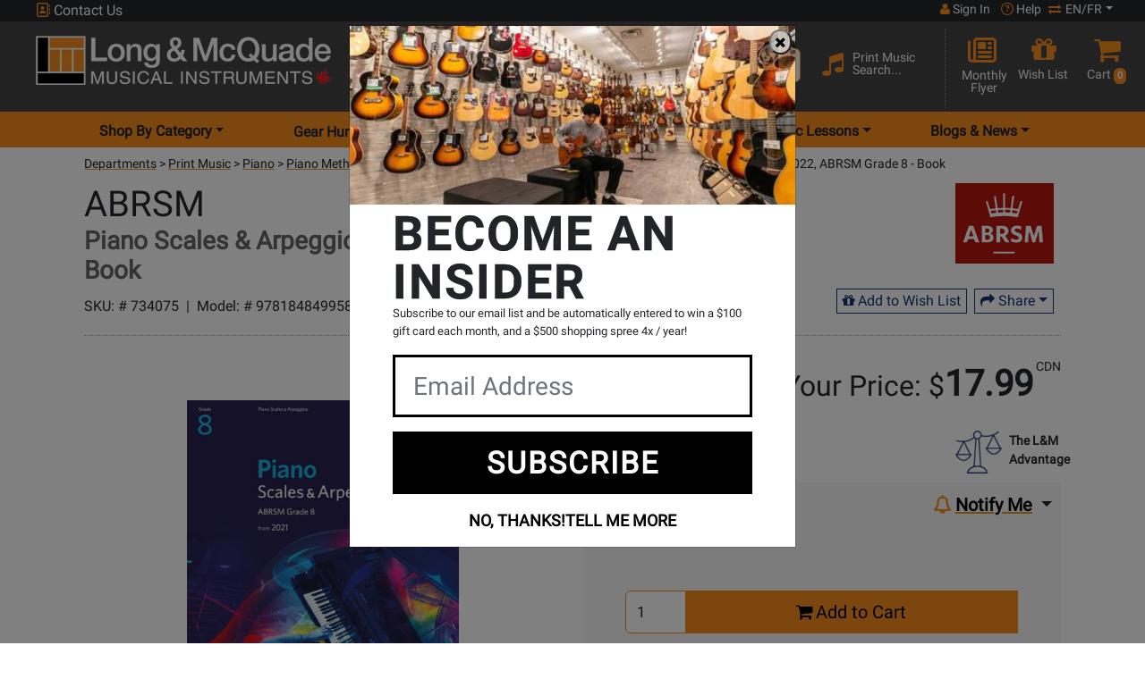

--- FILE ---
content_type: text/html; charset=utf-8
request_url: https://www.google.com/recaptcha/api2/anchor?ar=1&k=6LeASnEUAAAAACW4LmCnPMrZoaozta0UpyY0mOKc&co=aHR0cHM6Ly93d3cubG9uZy1tY3F1YWRlLmNvbTo0NDM.&hl=en&v=9TiwnJFHeuIw_s0wSd3fiKfN&size=normal&anchor-ms=20000&execute-ms=30000&cb=ptnbvcri7hzj
body_size: 48893
content:
<!DOCTYPE HTML><html dir="ltr" lang="en"><head><meta http-equiv="Content-Type" content="text/html; charset=UTF-8">
<meta http-equiv="X-UA-Compatible" content="IE=edge">
<title>reCAPTCHA</title>
<style type="text/css">
/* cyrillic-ext */
@font-face {
  font-family: 'Roboto';
  font-style: normal;
  font-weight: 400;
  font-stretch: 100%;
  src: url(//fonts.gstatic.com/s/roboto/v48/KFO7CnqEu92Fr1ME7kSn66aGLdTylUAMa3GUBHMdazTgWw.woff2) format('woff2');
  unicode-range: U+0460-052F, U+1C80-1C8A, U+20B4, U+2DE0-2DFF, U+A640-A69F, U+FE2E-FE2F;
}
/* cyrillic */
@font-face {
  font-family: 'Roboto';
  font-style: normal;
  font-weight: 400;
  font-stretch: 100%;
  src: url(//fonts.gstatic.com/s/roboto/v48/KFO7CnqEu92Fr1ME7kSn66aGLdTylUAMa3iUBHMdazTgWw.woff2) format('woff2');
  unicode-range: U+0301, U+0400-045F, U+0490-0491, U+04B0-04B1, U+2116;
}
/* greek-ext */
@font-face {
  font-family: 'Roboto';
  font-style: normal;
  font-weight: 400;
  font-stretch: 100%;
  src: url(//fonts.gstatic.com/s/roboto/v48/KFO7CnqEu92Fr1ME7kSn66aGLdTylUAMa3CUBHMdazTgWw.woff2) format('woff2');
  unicode-range: U+1F00-1FFF;
}
/* greek */
@font-face {
  font-family: 'Roboto';
  font-style: normal;
  font-weight: 400;
  font-stretch: 100%;
  src: url(//fonts.gstatic.com/s/roboto/v48/KFO7CnqEu92Fr1ME7kSn66aGLdTylUAMa3-UBHMdazTgWw.woff2) format('woff2');
  unicode-range: U+0370-0377, U+037A-037F, U+0384-038A, U+038C, U+038E-03A1, U+03A3-03FF;
}
/* math */
@font-face {
  font-family: 'Roboto';
  font-style: normal;
  font-weight: 400;
  font-stretch: 100%;
  src: url(//fonts.gstatic.com/s/roboto/v48/KFO7CnqEu92Fr1ME7kSn66aGLdTylUAMawCUBHMdazTgWw.woff2) format('woff2');
  unicode-range: U+0302-0303, U+0305, U+0307-0308, U+0310, U+0312, U+0315, U+031A, U+0326-0327, U+032C, U+032F-0330, U+0332-0333, U+0338, U+033A, U+0346, U+034D, U+0391-03A1, U+03A3-03A9, U+03B1-03C9, U+03D1, U+03D5-03D6, U+03F0-03F1, U+03F4-03F5, U+2016-2017, U+2034-2038, U+203C, U+2040, U+2043, U+2047, U+2050, U+2057, U+205F, U+2070-2071, U+2074-208E, U+2090-209C, U+20D0-20DC, U+20E1, U+20E5-20EF, U+2100-2112, U+2114-2115, U+2117-2121, U+2123-214F, U+2190, U+2192, U+2194-21AE, U+21B0-21E5, U+21F1-21F2, U+21F4-2211, U+2213-2214, U+2216-22FF, U+2308-230B, U+2310, U+2319, U+231C-2321, U+2336-237A, U+237C, U+2395, U+239B-23B7, U+23D0, U+23DC-23E1, U+2474-2475, U+25AF, U+25B3, U+25B7, U+25BD, U+25C1, U+25CA, U+25CC, U+25FB, U+266D-266F, U+27C0-27FF, U+2900-2AFF, U+2B0E-2B11, U+2B30-2B4C, U+2BFE, U+3030, U+FF5B, U+FF5D, U+1D400-1D7FF, U+1EE00-1EEFF;
}
/* symbols */
@font-face {
  font-family: 'Roboto';
  font-style: normal;
  font-weight: 400;
  font-stretch: 100%;
  src: url(//fonts.gstatic.com/s/roboto/v48/KFO7CnqEu92Fr1ME7kSn66aGLdTylUAMaxKUBHMdazTgWw.woff2) format('woff2');
  unicode-range: U+0001-000C, U+000E-001F, U+007F-009F, U+20DD-20E0, U+20E2-20E4, U+2150-218F, U+2190, U+2192, U+2194-2199, U+21AF, U+21E6-21F0, U+21F3, U+2218-2219, U+2299, U+22C4-22C6, U+2300-243F, U+2440-244A, U+2460-24FF, U+25A0-27BF, U+2800-28FF, U+2921-2922, U+2981, U+29BF, U+29EB, U+2B00-2BFF, U+4DC0-4DFF, U+FFF9-FFFB, U+10140-1018E, U+10190-1019C, U+101A0, U+101D0-101FD, U+102E0-102FB, U+10E60-10E7E, U+1D2C0-1D2D3, U+1D2E0-1D37F, U+1F000-1F0FF, U+1F100-1F1AD, U+1F1E6-1F1FF, U+1F30D-1F30F, U+1F315, U+1F31C, U+1F31E, U+1F320-1F32C, U+1F336, U+1F378, U+1F37D, U+1F382, U+1F393-1F39F, U+1F3A7-1F3A8, U+1F3AC-1F3AF, U+1F3C2, U+1F3C4-1F3C6, U+1F3CA-1F3CE, U+1F3D4-1F3E0, U+1F3ED, U+1F3F1-1F3F3, U+1F3F5-1F3F7, U+1F408, U+1F415, U+1F41F, U+1F426, U+1F43F, U+1F441-1F442, U+1F444, U+1F446-1F449, U+1F44C-1F44E, U+1F453, U+1F46A, U+1F47D, U+1F4A3, U+1F4B0, U+1F4B3, U+1F4B9, U+1F4BB, U+1F4BF, U+1F4C8-1F4CB, U+1F4D6, U+1F4DA, U+1F4DF, U+1F4E3-1F4E6, U+1F4EA-1F4ED, U+1F4F7, U+1F4F9-1F4FB, U+1F4FD-1F4FE, U+1F503, U+1F507-1F50B, U+1F50D, U+1F512-1F513, U+1F53E-1F54A, U+1F54F-1F5FA, U+1F610, U+1F650-1F67F, U+1F687, U+1F68D, U+1F691, U+1F694, U+1F698, U+1F6AD, U+1F6B2, U+1F6B9-1F6BA, U+1F6BC, U+1F6C6-1F6CF, U+1F6D3-1F6D7, U+1F6E0-1F6EA, U+1F6F0-1F6F3, U+1F6F7-1F6FC, U+1F700-1F7FF, U+1F800-1F80B, U+1F810-1F847, U+1F850-1F859, U+1F860-1F887, U+1F890-1F8AD, U+1F8B0-1F8BB, U+1F8C0-1F8C1, U+1F900-1F90B, U+1F93B, U+1F946, U+1F984, U+1F996, U+1F9E9, U+1FA00-1FA6F, U+1FA70-1FA7C, U+1FA80-1FA89, U+1FA8F-1FAC6, U+1FACE-1FADC, U+1FADF-1FAE9, U+1FAF0-1FAF8, U+1FB00-1FBFF;
}
/* vietnamese */
@font-face {
  font-family: 'Roboto';
  font-style: normal;
  font-weight: 400;
  font-stretch: 100%;
  src: url(//fonts.gstatic.com/s/roboto/v48/KFO7CnqEu92Fr1ME7kSn66aGLdTylUAMa3OUBHMdazTgWw.woff2) format('woff2');
  unicode-range: U+0102-0103, U+0110-0111, U+0128-0129, U+0168-0169, U+01A0-01A1, U+01AF-01B0, U+0300-0301, U+0303-0304, U+0308-0309, U+0323, U+0329, U+1EA0-1EF9, U+20AB;
}
/* latin-ext */
@font-face {
  font-family: 'Roboto';
  font-style: normal;
  font-weight: 400;
  font-stretch: 100%;
  src: url(//fonts.gstatic.com/s/roboto/v48/KFO7CnqEu92Fr1ME7kSn66aGLdTylUAMa3KUBHMdazTgWw.woff2) format('woff2');
  unicode-range: U+0100-02BA, U+02BD-02C5, U+02C7-02CC, U+02CE-02D7, U+02DD-02FF, U+0304, U+0308, U+0329, U+1D00-1DBF, U+1E00-1E9F, U+1EF2-1EFF, U+2020, U+20A0-20AB, U+20AD-20C0, U+2113, U+2C60-2C7F, U+A720-A7FF;
}
/* latin */
@font-face {
  font-family: 'Roboto';
  font-style: normal;
  font-weight: 400;
  font-stretch: 100%;
  src: url(//fonts.gstatic.com/s/roboto/v48/KFO7CnqEu92Fr1ME7kSn66aGLdTylUAMa3yUBHMdazQ.woff2) format('woff2');
  unicode-range: U+0000-00FF, U+0131, U+0152-0153, U+02BB-02BC, U+02C6, U+02DA, U+02DC, U+0304, U+0308, U+0329, U+2000-206F, U+20AC, U+2122, U+2191, U+2193, U+2212, U+2215, U+FEFF, U+FFFD;
}
/* cyrillic-ext */
@font-face {
  font-family: 'Roboto';
  font-style: normal;
  font-weight: 500;
  font-stretch: 100%;
  src: url(//fonts.gstatic.com/s/roboto/v48/KFO7CnqEu92Fr1ME7kSn66aGLdTylUAMa3GUBHMdazTgWw.woff2) format('woff2');
  unicode-range: U+0460-052F, U+1C80-1C8A, U+20B4, U+2DE0-2DFF, U+A640-A69F, U+FE2E-FE2F;
}
/* cyrillic */
@font-face {
  font-family: 'Roboto';
  font-style: normal;
  font-weight: 500;
  font-stretch: 100%;
  src: url(//fonts.gstatic.com/s/roboto/v48/KFO7CnqEu92Fr1ME7kSn66aGLdTylUAMa3iUBHMdazTgWw.woff2) format('woff2');
  unicode-range: U+0301, U+0400-045F, U+0490-0491, U+04B0-04B1, U+2116;
}
/* greek-ext */
@font-face {
  font-family: 'Roboto';
  font-style: normal;
  font-weight: 500;
  font-stretch: 100%;
  src: url(//fonts.gstatic.com/s/roboto/v48/KFO7CnqEu92Fr1ME7kSn66aGLdTylUAMa3CUBHMdazTgWw.woff2) format('woff2');
  unicode-range: U+1F00-1FFF;
}
/* greek */
@font-face {
  font-family: 'Roboto';
  font-style: normal;
  font-weight: 500;
  font-stretch: 100%;
  src: url(//fonts.gstatic.com/s/roboto/v48/KFO7CnqEu92Fr1ME7kSn66aGLdTylUAMa3-UBHMdazTgWw.woff2) format('woff2');
  unicode-range: U+0370-0377, U+037A-037F, U+0384-038A, U+038C, U+038E-03A1, U+03A3-03FF;
}
/* math */
@font-face {
  font-family: 'Roboto';
  font-style: normal;
  font-weight: 500;
  font-stretch: 100%;
  src: url(//fonts.gstatic.com/s/roboto/v48/KFO7CnqEu92Fr1ME7kSn66aGLdTylUAMawCUBHMdazTgWw.woff2) format('woff2');
  unicode-range: U+0302-0303, U+0305, U+0307-0308, U+0310, U+0312, U+0315, U+031A, U+0326-0327, U+032C, U+032F-0330, U+0332-0333, U+0338, U+033A, U+0346, U+034D, U+0391-03A1, U+03A3-03A9, U+03B1-03C9, U+03D1, U+03D5-03D6, U+03F0-03F1, U+03F4-03F5, U+2016-2017, U+2034-2038, U+203C, U+2040, U+2043, U+2047, U+2050, U+2057, U+205F, U+2070-2071, U+2074-208E, U+2090-209C, U+20D0-20DC, U+20E1, U+20E5-20EF, U+2100-2112, U+2114-2115, U+2117-2121, U+2123-214F, U+2190, U+2192, U+2194-21AE, U+21B0-21E5, U+21F1-21F2, U+21F4-2211, U+2213-2214, U+2216-22FF, U+2308-230B, U+2310, U+2319, U+231C-2321, U+2336-237A, U+237C, U+2395, U+239B-23B7, U+23D0, U+23DC-23E1, U+2474-2475, U+25AF, U+25B3, U+25B7, U+25BD, U+25C1, U+25CA, U+25CC, U+25FB, U+266D-266F, U+27C0-27FF, U+2900-2AFF, U+2B0E-2B11, U+2B30-2B4C, U+2BFE, U+3030, U+FF5B, U+FF5D, U+1D400-1D7FF, U+1EE00-1EEFF;
}
/* symbols */
@font-face {
  font-family: 'Roboto';
  font-style: normal;
  font-weight: 500;
  font-stretch: 100%;
  src: url(//fonts.gstatic.com/s/roboto/v48/KFO7CnqEu92Fr1ME7kSn66aGLdTylUAMaxKUBHMdazTgWw.woff2) format('woff2');
  unicode-range: U+0001-000C, U+000E-001F, U+007F-009F, U+20DD-20E0, U+20E2-20E4, U+2150-218F, U+2190, U+2192, U+2194-2199, U+21AF, U+21E6-21F0, U+21F3, U+2218-2219, U+2299, U+22C4-22C6, U+2300-243F, U+2440-244A, U+2460-24FF, U+25A0-27BF, U+2800-28FF, U+2921-2922, U+2981, U+29BF, U+29EB, U+2B00-2BFF, U+4DC0-4DFF, U+FFF9-FFFB, U+10140-1018E, U+10190-1019C, U+101A0, U+101D0-101FD, U+102E0-102FB, U+10E60-10E7E, U+1D2C0-1D2D3, U+1D2E0-1D37F, U+1F000-1F0FF, U+1F100-1F1AD, U+1F1E6-1F1FF, U+1F30D-1F30F, U+1F315, U+1F31C, U+1F31E, U+1F320-1F32C, U+1F336, U+1F378, U+1F37D, U+1F382, U+1F393-1F39F, U+1F3A7-1F3A8, U+1F3AC-1F3AF, U+1F3C2, U+1F3C4-1F3C6, U+1F3CA-1F3CE, U+1F3D4-1F3E0, U+1F3ED, U+1F3F1-1F3F3, U+1F3F5-1F3F7, U+1F408, U+1F415, U+1F41F, U+1F426, U+1F43F, U+1F441-1F442, U+1F444, U+1F446-1F449, U+1F44C-1F44E, U+1F453, U+1F46A, U+1F47D, U+1F4A3, U+1F4B0, U+1F4B3, U+1F4B9, U+1F4BB, U+1F4BF, U+1F4C8-1F4CB, U+1F4D6, U+1F4DA, U+1F4DF, U+1F4E3-1F4E6, U+1F4EA-1F4ED, U+1F4F7, U+1F4F9-1F4FB, U+1F4FD-1F4FE, U+1F503, U+1F507-1F50B, U+1F50D, U+1F512-1F513, U+1F53E-1F54A, U+1F54F-1F5FA, U+1F610, U+1F650-1F67F, U+1F687, U+1F68D, U+1F691, U+1F694, U+1F698, U+1F6AD, U+1F6B2, U+1F6B9-1F6BA, U+1F6BC, U+1F6C6-1F6CF, U+1F6D3-1F6D7, U+1F6E0-1F6EA, U+1F6F0-1F6F3, U+1F6F7-1F6FC, U+1F700-1F7FF, U+1F800-1F80B, U+1F810-1F847, U+1F850-1F859, U+1F860-1F887, U+1F890-1F8AD, U+1F8B0-1F8BB, U+1F8C0-1F8C1, U+1F900-1F90B, U+1F93B, U+1F946, U+1F984, U+1F996, U+1F9E9, U+1FA00-1FA6F, U+1FA70-1FA7C, U+1FA80-1FA89, U+1FA8F-1FAC6, U+1FACE-1FADC, U+1FADF-1FAE9, U+1FAF0-1FAF8, U+1FB00-1FBFF;
}
/* vietnamese */
@font-face {
  font-family: 'Roboto';
  font-style: normal;
  font-weight: 500;
  font-stretch: 100%;
  src: url(//fonts.gstatic.com/s/roboto/v48/KFO7CnqEu92Fr1ME7kSn66aGLdTylUAMa3OUBHMdazTgWw.woff2) format('woff2');
  unicode-range: U+0102-0103, U+0110-0111, U+0128-0129, U+0168-0169, U+01A0-01A1, U+01AF-01B0, U+0300-0301, U+0303-0304, U+0308-0309, U+0323, U+0329, U+1EA0-1EF9, U+20AB;
}
/* latin-ext */
@font-face {
  font-family: 'Roboto';
  font-style: normal;
  font-weight: 500;
  font-stretch: 100%;
  src: url(//fonts.gstatic.com/s/roboto/v48/KFO7CnqEu92Fr1ME7kSn66aGLdTylUAMa3KUBHMdazTgWw.woff2) format('woff2');
  unicode-range: U+0100-02BA, U+02BD-02C5, U+02C7-02CC, U+02CE-02D7, U+02DD-02FF, U+0304, U+0308, U+0329, U+1D00-1DBF, U+1E00-1E9F, U+1EF2-1EFF, U+2020, U+20A0-20AB, U+20AD-20C0, U+2113, U+2C60-2C7F, U+A720-A7FF;
}
/* latin */
@font-face {
  font-family: 'Roboto';
  font-style: normal;
  font-weight: 500;
  font-stretch: 100%;
  src: url(//fonts.gstatic.com/s/roboto/v48/KFO7CnqEu92Fr1ME7kSn66aGLdTylUAMa3yUBHMdazQ.woff2) format('woff2');
  unicode-range: U+0000-00FF, U+0131, U+0152-0153, U+02BB-02BC, U+02C6, U+02DA, U+02DC, U+0304, U+0308, U+0329, U+2000-206F, U+20AC, U+2122, U+2191, U+2193, U+2212, U+2215, U+FEFF, U+FFFD;
}
/* cyrillic-ext */
@font-face {
  font-family: 'Roboto';
  font-style: normal;
  font-weight: 900;
  font-stretch: 100%;
  src: url(//fonts.gstatic.com/s/roboto/v48/KFO7CnqEu92Fr1ME7kSn66aGLdTylUAMa3GUBHMdazTgWw.woff2) format('woff2');
  unicode-range: U+0460-052F, U+1C80-1C8A, U+20B4, U+2DE0-2DFF, U+A640-A69F, U+FE2E-FE2F;
}
/* cyrillic */
@font-face {
  font-family: 'Roboto';
  font-style: normal;
  font-weight: 900;
  font-stretch: 100%;
  src: url(//fonts.gstatic.com/s/roboto/v48/KFO7CnqEu92Fr1ME7kSn66aGLdTylUAMa3iUBHMdazTgWw.woff2) format('woff2');
  unicode-range: U+0301, U+0400-045F, U+0490-0491, U+04B0-04B1, U+2116;
}
/* greek-ext */
@font-face {
  font-family: 'Roboto';
  font-style: normal;
  font-weight: 900;
  font-stretch: 100%;
  src: url(//fonts.gstatic.com/s/roboto/v48/KFO7CnqEu92Fr1ME7kSn66aGLdTylUAMa3CUBHMdazTgWw.woff2) format('woff2');
  unicode-range: U+1F00-1FFF;
}
/* greek */
@font-face {
  font-family: 'Roboto';
  font-style: normal;
  font-weight: 900;
  font-stretch: 100%;
  src: url(//fonts.gstatic.com/s/roboto/v48/KFO7CnqEu92Fr1ME7kSn66aGLdTylUAMa3-UBHMdazTgWw.woff2) format('woff2');
  unicode-range: U+0370-0377, U+037A-037F, U+0384-038A, U+038C, U+038E-03A1, U+03A3-03FF;
}
/* math */
@font-face {
  font-family: 'Roboto';
  font-style: normal;
  font-weight: 900;
  font-stretch: 100%;
  src: url(//fonts.gstatic.com/s/roboto/v48/KFO7CnqEu92Fr1ME7kSn66aGLdTylUAMawCUBHMdazTgWw.woff2) format('woff2');
  unicode-range: U+0302-0303, U+0305, U+0307-0308, U+0310, U+0312, U+0315, U+031A, U+0326-0327, U+032C, U+032F-0330, U+0332-0333, U+0338, U+033A, U+0346, U+034D, U+0391-03A1, U+03A3-03A9, U+03B1-03C9, U+03D1, U+03D5-03D6, U+03F0-03F1, U+03F4-03F5, U+2016-2017, U+2034-2038, U+203C, U+2040, U+2043, U+2047, U+2050, U+2057, U+205F, U+2070-2071, U+2074-208E, U+2090-209C, U+20D0-20DC, U+20E1, U+20E5-20EF, U+2100-2112, U+2114-2115, U+2117-2121, U+2123-214F, U+2190, U+2192, U+2194-21AE, U+21B0-21E5, U+21F1-21F2, U+21F4-2211, U+2213-2214, U+2216-22FF, U+2308-230B, U+2310, U+2319, U+231C-2321, U+2336-237A, U+237C, U+2395, U+239B-23B7, U+23D0, U+23DC-23E1, U+2474-2475, U+25AF, U+25B3, U+25B7, U+25BD, U+25C1, U+25CA, U+25CC, U+25FB, U+266D-266F, U+27C0-27FF, U+2900-2AFF, U+2B0E-2B11, U+2B30-2B4C, U+2BFE, U+3030, U+FF5B, U+FF5D, U+1D400-1D7FF, U+1EE00-1EEFF;
}
/* symbols */
@font-face {
  font-family: 'Roboto';
  font-style: normal;
  font-weight: 900;
  font-stretch: 100%;
  src: url(//fonts.gstatic.com/s/roboto/v48/KFO7CnqEu92Fr1ME7kSn66aGLdTylUAMaxKUBHMdazTgWw.woff2) format('woff2');
  unicode-range: U+0001-000C, U+000E-001F, U+007F-009F, U+20DD-20E0, U+20E2-20E4, U+2150-218F, U+2190, U+2192, U+2194-2199, U+21AF, U+21E6-21F0, U+21F3, U+2218-2219, U+2299, U+22C4-22C6, U+2300-243F, U+2440-244A, U+2460-24FF, U+25A0-27BF, U+2800-28FF, U+2921-2922, U+2981, U+29BF, U+29EB, U+2B00-2BFF, U+4DC0-4DFF, U+FFF9-FFFB, U+10140-1018E, U+10190-1019C, U+101A0, U+101D0-101FD, U+102E0-102FB, U+10E60-10E7E, U+1D2C0-1D2D3, U+1D2E0-1D37F, U+1F000-1F0FF, U+1F100-1F1AD, U+1F1E6-1F1FF, U+1F30D-1F30F, U+1F315, U+1F31C, U+1F31E, U+1F320-1F32C, U+1F336, U+1F378, U+1F37D, U+1F382, U+1F393-1F39F, U+1F3A7-1F3A8, U+1F3AC-1F3AF, U+1F3C2, U+1F3C4-1F3C6, U+1F3CA-1F3CE, U+1F3D4-1F3E0, U+1F3ED, U+1F3F1-1F3F3, U+1F3F5-1F3F7, U+1F408, U+1F415, U+1F41F, U+1F426, U+1F43F, U+1F441-1F442, U+1F444, U+1F446-1F449, U+1F44C-1F44E, U+1F453, U+1F46A, U+1F47D, U+1F4A3, U+1F4B0, U+1F4B3, U+1F4B9, U+1F4BB, U+1F4BF, U+1F4C8-1F4CB, U+1F4D6, U+1F4DA, U+1F4DF, U+1F4E3-1F4E6, U+1F4EA-1F4ED, U+1F4F7, U+1F4F9-1F4FB, U+1F4FD-1F4FE, U+1F503, U+1F507-1F50B, U+1F50D, U+1F512-1F513, U+1F53E-1F54A, U+1F54F-1F5FA, U+1F610, U+1F650-1F67F, U+1F687, U+1F68D, U+1F691, U+1F694, U+1F698, U+1F6AD, U+1F6B2, U+1F6B9-1F6BA, U+1F6BC, U+1F6C6-1F6CF, U+1F6D3-1F6D7, U+1F6E0-1F6EA, U+1F6F0-1F6F3, U+1F6F7-1F6FC, U+1F700-1F7FF, U+1F800-1F80B, U+1F810-1F847, U+1F850-1F859, U+1F860-1F887, U+1F890-1F8AD, U+1F8B0-1F8BB, U+1F8C0-1F8C1, U+1F900-1F90B, U+1F93B, U+1F946, U+1F984, U+1F996, U+1F9E9, U+1FA00-1FA6F, U+1FA70-1FA7C, U+1FA80-1FA89, U+1FA8F-1FAC6, U+1FACE-1FADC, U+1FADF-1FAE9, U+1FAF0-1FAF8, U+1FB00-1FBFF;
}
/* vietnamese */
@font-face {
  font-family: 'Roboto';
  font-style: normal;
  font-weight: 900;
  font-stretch: 100%;
  src: url(//fonts.gstatic.com/s/roboto/v48/KFO7CnqEu92Fr1ME7kSn66aGLdTylUAMa3OUBHMdazTgWw.woff2) format('woff2');
  unicode-range: U+0102-0103, U+0110-0111, U+0128-0129, U+0168-0169, U+01A0-01A1, U+01AF-01B0, U+0300-0301, U+0303-0304, U+0308-0309, U+0323, U+0329, U+1EA0-1EF9, U+20AB;
}
/* latin-ext */
@font-face {
  font-family: 'Roboto';
  font-style: normal;
  font-weight: 900;
  font-stretch: 100%;
  src: url(//fonts.gstatic.com/s/roboto/v48/KFO7CnqEu92Fr1ME7kSn66aGLdTylUAMa3KUBHMdazTgWw.woff2) format('woff2');
  unicode-range: U+0100-02BA, U+02BD-02C5, U+02C7-02CC, U+02CE-02D7, U+02DD-02FF, U+0304, U+0308, U+0329, U+1D00-1DBF, U+1E00-1E9F, U+1EF2-1EFF, U+2020, U+20A0-20AB, U+20AD-20C0, U+2113, U+2C60-2C7F, U+A720-A7FF;
}
/* latin */
@font-face {
  font-family: 'Roboto';
  font-style: normal;
  font-weight: 900;
  font-stretch: 100%;
  src: url(//fonts.gstatic.com/s/roboto/v48/KFO7CnqEu92Fr1ME7kSn66aGLdTylUAMa3yUBHMdazQ.woff2) format('woff2');
  unicode-range: U+0000-00FF, U+0131, U+0152-0153, U+02BB-02BC, U+02C6, U+02DA, U+02DC, U+0304, U+0308, U+0329, U+2000-206F, U+20AC, U+2122, U+2191, U+2193, U+2212, U+2215, U+FEFF, U+FFFD;
}

</style>
<link rel="stylesheet" type="text/css" href="https://www.gstatic.com/recaptcha/releases/9TiwnJFHeuIw_s0wSd3fiKfN/styles__ltr.css">
<script nonce="0_fPUPGrNCQEUp2JY7p0wg" type="text/javascript">window['__recaptcha_api'] = 'https://www.google.com/recaptcha/api2/';</script>
<script type="text/javascript" src="https://www.gstatic.com/recaptcha/releases/9TiwnJFHeuIw_s0wSd3fiKfN/recaptcha__en.js" nonce="0_fPUPGrNCQEUp2JY7p0wg">
      
    </script></head>
<body><div id="rc-anchor-alert" class="rc-anchor-alert"></div>
<input type="hidden" id="recaptcha-token" value="[base64]">
<script type="text/javascript" nonce="0_fPUPGrNCQEUp2JY7p0wg">
      recaptcha.anchor.Main.init("[\x22ainput\x22,[\x22bgdata\x22,\x22\x22,\[base64]/[base64]/[base64]/[base64]/[base64]/[base64]/[base64]/[base64]/[base64]/[base64]\\u003d\x22,\[base64]\\u003d\\u003d\x22,\[base64]/CgMOkw63DoSMge2FqDhNVw41vwpwvw5wwSsKUwoZdwrg2wpDCvcOnAsKWIxt/TTLDgMOtw4cxNMKTwqwVasKqwrNFB8OFBsO5YcOpDsKMwrTDny7Dh8KpRGl9S8OTw4xHwpvCr0B/[base64]/DlRvDrsKaYsO8wqTDjCzCs8OMwpMzwrINwpRxAW7CmksjG8O/woUMbU/DpsK2wrdsw60sNsK9asKtBhlRwqZ2w6dRw64qw4VCw4EywoDDrsKCH8OSQMOWwoRZWsKtf8K7wqpxwoXCt8OOw5bDiGDDrMKtRDIBfsK/wqvDhsORC8O4wqzCnzgQw74Aw55ywpjDtVLDg8OWZcORcMKgfcOJBcObG8O0w5PCsn3Dg8KDw5zCtHrCjlfCqzzCmBXDt8O/wrNsGsOtIMKDLsKxw7Zkw695wrEUw4hPw5gewooNBmNMA8KKwr0fw63CrRE+IT4dw6HCnkI9w6Uxw4oOwrXCtsOKw6rCnyNlw5QfLMK9IsO2asKWfsKsc2nCkQJ5XB5cwoHCtMO3d8OQFhfDh8KaR8Omw6JLwpnCs3nCv8ONwoHCui/CpMKKwrLDsk7DiGbCgsOGw4DDj8K4FsOHGsK9w7htNMKfwpMUw6DCpcKWSMOBwr3Dpk1/wpHDrwkDw4p1wrvChjUtwpDDo8Ozw4pEOMKIYcOhVhXCgRBbaEo1FMOTV8Kjw7g+IVHDgR7Cg2vDu8OHwqrDiQo1wobDqnnCsQnCqcKxG8O1bcK8wofDkcOvX8KIw4TCjsKrF8KYw7NHwoAhHsKVPMKfR8Okw4QqREvCt8Odw6rDpnpsE07CvsOfZ8OQwrhRJMK0w7/DrsKmwpTCvcK6wrvCux7Cj8K8S8KSI8K9UMOUwoooGsOxwqMaw75uw64LWU/DjMKNTcOmHRHDjMKow7jChV84wrI/[base64]/DtG8vRj0CdUBMwp/[base64]/DpsO4wqTCqSDCvgggRAcDw6nDtsOuEMOAXB9rG8OSw5xIw6rDocO6wobDksKKwr/CmcK/[base64]/DuR3ClsOSbE05NkkGL3QMR8KHw6oBAxMgFsOERsOYEcOcw41gbV48EyE+wr7DnMOZXHNlQyLDgsOjw4Iawq3CoyhGw7pgaxcYDMK6wqwOa8KpNTsUwq3DvcKww7FNwoBYwpAfKcO8woXCgMOCOMOgYnBLwr/DuMOCw5DDvhvCnDDDhsOEZcOSMyI+w6/DmsKgwoAuSSJ6wqnCu2PCiMOnCMKEw7webyrDuATDqkptwohkEjJKw4Brw43DlsK3P0bCnnTCrcOlZDHCvw3DiMOJwohTwo7DmMOBLU/Di0UbIQzDk8OLwoHDp8OswptVfsO0RcK4wqVeLB0eW8OxwrwMw5Z1E0IHKB8/RsOSw5YzVgkhdHjCisO3CsOawqfDrB/DrsKHThLCozDCpVZhXMOEw40nw7bCqcKwwpJXw4t1w5IcPkobK1wgPHPCsMKQVcK9cwUDJcOfwog+R8OewqdsRcKfKRpkwrNqGsOBwqTChMO/[base64]/Z3IAwpV2X8KIwrTDh8Owdj3DmcKKw6hscQfDtjAMwog/wrllNsK/wrTCmzQYbcOfw4svwpzDojPDlcO4McKkNcO6KH3Dn0TCjsO6w7zCrhQGM8O8w4fCiMO2Pl7DiMOFw4wnwqjDmMOAEsOsw6rCvsKhwrvCrsOnw4bCqMKNccOow6rDrUB7OGnClsKpw5DDoMO9VT9/HcO6e05twoksw6jDuMOwwq3DqXvColZJw7hbI8KKCcOBcsKmwrUaw4bDsTAww4pOw47Dp8Kyw64+w6hVw7bDi8KgXy8Bwrp1OsKGb8OZQcOxfgfDuAlfdMO8wo3CjsOiw64Two8Iw6J8woV/wptEf0bClRxYVBfCs8Kuw4lzOMOswqMqw7jCiSrDpShYw5nClMObwrkkw7o5IcOQwrBZD0wWTsKhTSLDkhjCpMK0wpdgwplZwozCn0/CpjMgDWtDFsK8wr7CpcONwot7bH0lw5QeKSzDhi46aTszw5BZw4UCEcK1GMKoIHzCr8KSO8OPRsKRe2/Cg300KAQpwo9IwqAXFlg8F3AYw43CmMO8GcOlw5fDhsO5WsKJwpLDihAdI8O/[base64]/CildWw7PCsh7DtTdhwo/DnFLDhMKSc33CgMK9wotPdMK7FGAuWMKwwr57w4/DrcKtw4bCqT8BasK+w7zDgcKIwq5VwoErRsKbVUvCpUrDv8KNwo3CqsKxwpdXwpTDn2rCmAXCs8Kuwo95VTJNdXfDlXbChhPCv8KhwrPDkMOOC8OBb8O1wo8GD8KMwqxow4h4w4NgwpNMHsOXw4/CpxTCnMKxT2pDCMKVwpTDmCVKwrpMVsOQF8OHU2/Dg1hgc0vCsCk8w45FKsOtFsKJwrjCqi7CkwvCp8KAf8OPw7PCiEvCuw/CixbCvWlPHsK+w7zCmQUmw6Jyw5zCnQRuLVNpAiFfw5/DuyDDpcKEcQzCksKdTQlKw6E7w7YpwqlGwp/[base64]/DqG9Sw7Y4w6bCgsKRw57CoVXCk8KVwoENwo3DuMOBTMK9d04Gw5EZI8KRQ8KNTj5IXMKAwrHCkkrDj1R/wod8E8KfwrDCncOcw4QedcKyw6/DnkXCgFI8ZUYhw7lnNGvCpsKjw5xIb2poXgZfwpVSwqtCNcKzQQFHwpFlw64zVWfDh8O3wr8yw7/Dvlkpc8KhPSBqAMOEwojCvcK/[base64]/[base64]/CjcKRwrzDkcOpw67CncKyZnrCnDAnwqzDrBvCinvCmsOhFMOOw5h4DcKrw41VY8OAw5MsTX4PwohOwq7CjsK7w6zDtMOdWCQvSMKzw7jCvHzDiMKGRMK9wrbDvsO4w73Dsw/DuMOiw4pFCMO/PXMnFMOPKnzDtFEnWMOmKcKBwpBhI8OUwozClwUNB0ILw7oAwrvDt8Odwr3Cg8K2UQNiQMKsw40+wp3CpnhnYMKtwrHCu8OFMxp2OsOgw497wrnCsMKQclvCuR7DncK4w40owq/[base64]/Ch0Brw698wqTDgsOiF3pQw4EbwrfDn8OGw4JpLmDDl8OLEcOnMcKKV2QGaBQTHcOyw68ZEy3DkcKuX8KmbcK4wqLCt8KNwqRsE8K/BcKBHmxMd8KUYcKZHcKHw5EvH8OnwoTDqsO+clfDrl7DoMKuBcKYw4g+w4nDicK4w4bCjsK2F0/Dl8OhJVLDvcKuw5LCqMKXX3DCk8K1aMOnwpMIwqLCuMKQEEbClnted8OGwr3CowLCmm9aaFnCsMOTXWTCn3TCjcK1Oyg8DUbDtQHCp8KffRPDh3bDp8OtUMKFw54Iw73Cm8OSwpNOw4/[base64]/RhMrwoBZwrYmFHp8W8KGAsOuwpbDuMKUM3zCnh1lWTTDqDjCsWTCoMKrRsOTSxrCgQxwMsKCw5PDhsOCw7cuZAZ4wrc/JAHCj000wqFRw4VWwp7CnkPDuMOQwpjDhXXDm1BbwqDDhMKQIsOyGkTDtsKfwrY7wq/DujMLasOTB8KjwqhBw5U2wopsJMKhQGRNwqPDoMOnw7LDj1fCr8Kdw7wOw4UPTmMBwrkGKnZdIMKewobChTnCusOsGsO4woNjw7fDhBJZwpDDrcKOwp1lGMOWQMKIwoVjw5bDlMKzJ8K5CiJcw4klwrPCvcOtGsOSwqbDmsO9wrXDm1UfAsK3wptBKyU0wqnCiR7CpQ/Cv8KjC07CvjTDjsKqBj0LIhkBZsKgwrJ+wr1YCTbDvyxNw5TCjAJkw7fCumbDvsKUJDFvwoZJQlwGwp9oesKHLcK7w717UcKWBjTDrGB6C0LDkMOkD8OvDwsqEyPDucOraF/[base64]/wopew5/CjQrCjxYEZBVPw6NROMKFw7rCmMOFwojDhsKYw689wp5Gw5Jww6sDw6/[base64]/AsOVKBApJcO+wonDtcK/[base64]/CpG8ow6/CjMKLMMOJwqfDtWXCtjpGw5Uew4JhYsOiwpHDg8O9SjJ3BT3DnzBrwrbDv8O7w6NVbXXDpkklw4FRAcK8wr/CsE9Fw4d2cMOkwqkowoEAfCVpwqgdPhgHFDDCicOvw7wOw5bClEFJCMK5QsK6wpJjOzXCnRYDw6QrNcO1wp5uB13DpsKGwp0sY1s1w6XDgw9qK1oEw6M4bsKvCMOKCnEGXcK/A3/DijfDuRESMDZWVMOKwq3Ci0pzw6UjHRMqwr5iW0LCoAPCgsO/cVN8WcOKD8OrwoY6wrTCm8KqZUhNw5jChU5ewogeOsOxcxwYSjY5D8Oxw4HChsO/wqLCp8K5w5B5w4oBQhPDmsOAYFvCsm1kwp1ILsKmwqrCusOYw7nDhsOIwpMkwrM4w5/DvsK3EcKuwqPDs0FESU/CgMOYwpZ5w5Y5w4g7wpTCqxk8ehgHLnRDAMOSPsOdScKJwr7CssOZecOkwotawotfwqgGbATCrE4jUBjChSPCssKXw5vCtV9UDcO9w5nDiMKwb8O2wrbCv092wqPCoHI9w6pfE8KfT3zClXNuaMOYe8OKD8O0w5tswp0bcsK/w6nDtsKIFQXDgsKSw4nDh8Kdw7lawrY0V1EdwrbDnXwLHMKrXcKMWMOIwrpVc2XDik5EMTpFwozChsOtw5drVMOMNRdWfwYQasKGSxA/[base64]/DtcOZwovCpMOvN1rCu3/[base64]/CvgnCixEVKcOFw5fCuMORwosZIMOJwr3Cq8OMFR/DsAfDm3vDkXctc1bCgcOrwpJXLkLDmUhpHgc+wpFGwrHCrzBTUcOjw75UfMKgeh4gw7xmRMKrw79EwpNxPTRMUcKvwqBnJhnCq8KNC8KIw4QVBcOhwqURcGvDrmzCkQHDqC/DvG0Ew4Y1RcKTwrMpw4Y3TU3ClMKRI8KJw63ClXvDpANaw5/DknHDsn7Ch8Onw7TChSQLW13Cp8ODwrFUw4l6AMK+Fk/CoMKpwqzDtQEqMWvCn8OIw49oNnrCgMK5wr8Zw4bCvsOLXnl/YMKcw5J/[base64]/wo4Qw4zDgFvDisO5w7DDqMK/w7jDkMOww5BHFSrDpllJw5soDMOywrlLbMO9UR1XwrYUwptWwpbDjWPDogzDoFzDpkFFX0RdGMKuOTbCu8OnwqhSFsOOJMOuw5LCiGrCt8Oze8OSwoQ4wrYyEwkrw5NpwqUyM8OVRcOxfmZOwqzDnsOqwqnCusOIN8O2w5fDjMOCY8K3JG/CoTbDoDHCjmvDvcK8wqLCkMKLw5bCnj8EGyUzYMKQw4fChilawqxgeDXDkBvDpMOcwofDkxTDmX7DqsKRw7fDo8Ocw7TDlw43dMOlScK2BBfDqx/Dv37DlMKbdTDCjFxrw7kPwoPDv8OqAQ4CwpoUwrbCgWTCnAjCpjbDusK4RD7CiDUTYEYnw5lrw63CmsO1XBRaw6YaNkoCRngNWxHCu8Klw7XDlVbDrUYVakxMwrvDmzbDqCDCmMOkWn/CrsO0U0TChcKLFgUhDyspACk/MlDCom5PwowcwrQDK8K/esKXwq/CrB5yY8KHZnnCnMO5wpXCusOZw5HDl8O/w7PCqDDDicKca8OAwqRVwpjCh1PDrQLCuQsOwoQWR8OXT3/[base64]/[base64]/[base64]/GsORwrjCki/CucOvTMKHbUbCrzg7w5nCinrDmD4Bw4R7dy9tTjtWw4NDYx1Fw4vDghENMMOYWsOnECxQOFjDlcOpwr5vw4LDl1gywpnCtABJHsK1csKeZQ3ChXHDtMOqGcOaw6/[base64]/wpLCjHsmAiYELcKYUsKjXMObwqdOwq7DjcKXPyDDg8KRwr9+w49Jw6jChx0zw5syOFkQwobDgVoPfU89w5PDpUgJSUHDkcO4aSDDlcOtwqsVw5cXIMO6YR1cRsOJAXttw650wpgpw7jDlcOGwrcBEydzwoFwK8OIwrXCgEE/SDIQw6QPK3/CtsKMw5pOwoEpwrTDkMKVw5EKwo1jwrrDqsKLw7/CsRbDpsKkc3NGDkEzwr5ewqU2XsODw7nDilQDJBTDtcKFwr5FwoMuccKQw75XYmzCswBUw4cDwojCmDPDsjwwwofDg13CnxnChcOPw6osGSAZw79FE8K8WcKtw7LCimbClwjCkxfDtsOJw4/Dg8K2RMO1LcOfwrtowokAOCUUdcOKTMKEwpEqUWhOCEUvSMKjGmdabFHDvMOSwp19wpYmNkrDqcOcY8KEDMKvw4nCtsKJEgs1w7HCtS0Lw45JB8KuaMKCwrnCtWPCs8OgVMK0wo9BECPCucOgwrtEw4c/wr3CucO/bcOvTRZQR8Kow5DCucO4wrMtdcOMw5bClsKpQUd2a8Kywr4Ewr4kNsOEw7Ufw5MSVMOLw48hwoN4E8Opwoodw7rDuAXDnVjCmMKpw4w/wpTDnSfDmHZGU8KSw5Nzwp7CisOvw7bDnmjCicKtwrxiTCjDgMOiw5DChQ7Ci8O6wrXCmATChsKaJ8KhfVFrEQbDqjDCicK3TcOaNMKyaGJrbwI/[base64]/E8KqwrkLw5vCvT0odRkQf13Cu0pWNsOzwrR6w6Apwpg1wprCqsOWwptwTnhJB8KKw44SesOAUsOpNjTDgBgIw6/Ck3bDhMKVaDLDpsKjwr3DtQY/wozClsKGUsOywr7DsGMHKlTCn8KLw6XCu8KZOS5RZT8fVsKEwrTCh8Kdw7rDgHTDvyDDh8Kdw4/DoFZnSsK1ZMO5dmxRSsOewq08wpk1fXbDuMOiWzJOd8K/[base64]/DhxY1w6HCgB5eEcOqwqNQw6DDg8OKw6TCisKiL8O4w6vDn3tFw7ltw5BEJsKxLsKSwrwcTcOpw58Xw4k9fMOCwos9XRTCjsOywpUrwoEnaMOjCcOuwpjCrMKIWT91XRvClz/[base64]/dWRJw4B5wqrCt108fMObbl/DmUTChcKvPU3CosKKL8OhdwFdOsKxI8OMI0HDljM+wpIywokofMOsw5DChMOHwoLCvcKTw6MHwq05w6jCjXzDj8OzwqHClwHClMK3wpZMVcKJCy3CocKMDMKtQ8OXwrfCmxLCq8K/dsKyDVknw4zCs8Kbw44wK8K8w6DDpj/DuMKJJ8KHw7R+w5HCkMODwq7CtXIaw6wEw4jDuMO4GMKHw73CvcKCVsOcOiYgw6BLwrR3wrjChwDCjMKlIRs9w4DDvMKJEw0uw4jCt8OFw58Fwp3DmMOew7/[base64]/Dhy1Gw4bChMO3bsOCwrXDiQLDkMKnwoZTM8KbwpHDjcOJaTgSQcKWw4/ClmIKQWh1w7XDrsOKwpceVxjCmcKKw43DiMKdwqrCgg8mw7Rbw7HDhiLCqMOcfzVpNXQHw4dsZcO1w7tTcH7Di8Kqwp7DtnIbGsKUCsKqw5cEw5ZLKcKQTkDDqGo3V8OTwpBwwrEBXlc+wpgeTQ/[base64]/[base64]/[base64]/[base64]/DmMOGQ8KkwpgEwpXCjjvClBUFNjt8dlvDlcOYThPDvcOoX8KJJ30YaMKBwrUyYsKuw5pYwqDCrx7Cg8K6SE7CnFjDk0DDp8Kkw7dIZ8KvwoPDqsOfKcO8w7fDicOCwoVtworDtcOIYDRlw7TDnCABfl7DmcOdHcOxdA9OdsOXEcOjGQMrw40eRzTCrjXDrF/CqcKPHcOOMsKzwp9gSEU0w5NnOcKzeCs/DijCu8OjwrF0SDRGwoQbwr/DhjbDp8O+w4TDvFM9Lkh7WmkOw6tqwqhow4YHH8KMd8OLccKSbF4ZKAzCsnwcR8OOX1YAw5fCrFp4w7XCk1DCjGnDnMKxwoTCvcOICsOoTMKpFG7DrHTCsMOgw6/DkcKnGAnCusO6f8K6woDCsDjDlMK/asKXElV/[base64]/[base64]/w63CssK7RcOgEMKbw5zDnsO/[base64]/wpc0ZStGwrkywq/DtxDDqcK/w5Z6w79vwpgBNsKNwo/CmAkxwpUzZz9Iw4XDtnXDsQt0w4Ygw5XCgEXCnxbDgsOhwqFwAMO3w4LCsTkoPMOSw5wNw6trTMO1QsKtw7xnYzwDwq5owqYfcAxPw5UTw6pkwrIlw7AVEQMOXXJcw70GWyJOY8OVcEfDv0JZJ0lsw5ljWcOgXk3DiCjCp0dVKXDDhMOGw7NCVEnDig/Ds2fCkcOCF8K4fcOOwq5AH8KxY8KFw58LwoLDjFVOwq9cQMKGwrDCgsKBZ8KvJ8O4fAvCqsKKGsO3w4hkw6VJOX0/[base64]/DjsKrwojDjMODJsOdw5s8YMOoRsK8R8OUNcKXwp0Ow7Qhw6TDssKYwqZ9PcKow67DnDtOZ8OWw6F4woR0w4V1w4wzVsKjLsKoD8OvdgMETRt5JRnDswXDhMKxCMOZwqUMSDUdA8O1wqjDmBbDk1hpLsK/w6jCkcO/w4fDssKZDMOBw4rDhQvCkcOKwo3DokIhJcOgwopAwpQTwohOwp9Xwp4ow55ILwJrOMKLGsKEw40SOcKUwonDgMKyw5PDlsKBAcKIFBLDi8KmfRADCsOeLWfDtsK3fcKILQxTVcOqPXRWwqPDgyIObMKPw4Yzw4TCvMKHwoPCscKQw5/DvRTDmH3DisKxLTFEdhB9w4zCjlbDjhzCjAPCvcOsw4FFwql4w71uRjFgXDLDq1J0wqhRw51ww7bChgnChnLCqMKSHW5Kw7PDlMOFw7fDnlvCtsK7ccOww7ZuwoYvdB1zeMKLw4zDmsOSwoXCnsKcYsOpdR/CuSZBwrLClsO4MsKOwrtxwod+GsO9w4ZEaVPCksOWwo9rY8KXCz7Ch8OdeXIqU14/X2rCmGRkCGrDnMKyLmpbTcOBbMKsw57CvnDCqcKTw5oJw4vDhk7Cp8O0BHXDk8ODRcKkNnjDhkbDqE9+wr9bw44GwpXCiVrCj8KEYiDDqcK0BnDCvDLDix5+w4vDjCoWwroCw4PCtEIuwqsBa8KmHsORwp/CljURw5/[base64]/cMK1w5XDmcK6w49uTnZQw75ufm3DvMOTw7A4OxfDr0rCusKBwp44UClYw6DCgy0cwpAweifDosOhw6XCkjB/w51/w4bCgiTDswQ/[base64]/Ds3jDncONwo5Ww7YTPWvCr2EJf3vCqmvCoMKAP8KMD8KVw4zDusO6woJyb8OxwqZWPFHCucKHZS/CqjQdNlzDlsKDw7rDiMOPw6RPw4HDrMKWwqRzw6ZSwrEpw5HCtH5Ew6sow485w7ABP8KedsKSWMOkw5giEsKfwr5/DsOmw7ULwr5Wwpsew4rCocOMKMOgw6/[base64]/DkVxCasKTIsKjwprDvWHDlcO4fsOfw5zDk8KwOkECwonChnTCrwzDrG06RcKhdW5RBsK6w4HCvMK1Z0bCvgnDlTHCssOgw7p6wrIjfMOFw6/[base64]/CsCZPwqvDuzFIIQXCv8KKwoQ+QMOIwp/CnsOBwrUPElTDr0IME2oYCMO9MnVbXl/DssO8Zzl8bFlhw6PCj8OJw5zCqMOFclcWAMKuw48/wromwprCicK+FgfCpE5fdcO4czXCpcKHOTvDgMORL8Kzw6Bxwr3DuQjCmH/CngfCqlnCpl/DoMKUHwJIw6duw6pCKsK1csOIGyNIHgrCqmLDhEzDlivDpGTDp8O0woQVw6TDu8KDSFHDpBHChsKePnTCkmHDt8KVw5kjDsKTMG0lw4HCqEXDlx7DgcKhX8Ozwo/DnCMEYlzChTHDr2HCiWggQi/Cl8OCwoUOw7LDjsKeUTbCoRlwOnTDiMK4woDDilzDvcORPQnCkMOEWUUVw4Nkw7/Dl8KpQk7ChMOoMy4gXsKdPxfDlkXDq8OoTT/CrG4RKcKZw77Co8KEesKRwpzCpFgQwrVmwpdBKwnCsMK9M8KbwrlyFGhsbBdgAsOaJS1DUH/DiTdRPjd/[base64]/KR/DtMKLHAtIPcOxw5nDiMKmw67Dgj7Cr8ObbX/Ci8K6w6Q0w6XCg1fCvMORNsO7w64DJ3UAwq/Csy5kVUDDpjIzYw4ww59aw4nDm8KEwrYCTThgaz8Sw43DsHrCjzk/[base64]/w57DiGjCkjcFw6rDtntCw5dCLGNew67Cs8OsPUTDksKGMcOBVsK2b8Ogw57Clz7DtsKtB8OGCH/DsATCoMKgw6PDrSx5T8OKwqpSJjRvQk/DtEgMaMKnw4xywp8jQwrCj3zCk0cXwrFNw7/Dt8OMwqrDocONPSZtw4kAWsK9OXMZLlrCgCBrMzgIwrkbX2t3B0BOa3hYJDBKwqg6JAbCiMOKUMK3w6TDvSDCocOiO8OaJmpFwpDDn8OGURYWwqIadMKYwqvCoyLDlMKHSzLDlMKcw7rDoMKgw68Qwr/CrsO+f1ZOw5zCpWLCvRXCgjtWa347EQU4w7XDgsOOwpgewrfDsMKhZQTDusK/a0jCl1TDuW3Dpixswr5pw7DCl0kww67CnkNOFwjDvw1JWxbDhR8fwr3Cv8OJFcKOwo7CscKmI8K5H8KOw6Qmw7tmwrXDmQjCrRMywpLCuSF+wpvCqwDDgsOuGMOdamhvHMOiEzkAw57CmcO4w61BacKsX2LCvhbDvBHCgMK/Owh2c8Odw4DCgAnDo8O0woXDoTxLVHnDk8O/w6XCmcKpwrjClxFcwoHDmMOywqNGwqEqw4AuEF88w7TDhcKvHSbCmcO6RBXDo3rDk8OVFWVBwr4kwrJvw4k5w5XDviMrw54ACcOfw5cvwpvDtRdyEsOWwrzCuMO6O8OZK1crTi8AfTTDjMO6H8OJS8Kow7EyN8KyC8O7OsKdSMKnw5fCjyvCnkFrcD/Cp8KFc3TCmcK2w7vCgsOzZAbDuMKnWg5UVWvDg3kawpvCv8KWNsOSXsOawr7DsTrCsTNow43DucOrOzjDhQQ/eTvDjnQBCmFra1TDhE1wwp5NwqIfdFZHwrVCbcKqU8KzcMOnwrXCh8OywoTCmkzDhwBNw5UMw5cNN3rCgVrCthApLsOXwrgncmHDj8KPScKSdcKHW8KgS8OKw5vDijPCjUvCpjJcGcKPO8O3bMORwpYoGydkwqtpZz9sWsO/YRA2L8KJZnw8w63CjzkbOQtqHcO+wr0ydnjChsOBVsOUwrrDmBQXLcOtw5A/[base64]/Cgz54HGbDssOdwoE1wpXCtMOTwoYHwp02AMObw7LCi07Ch8Kjw7nDvcOEwrt7wpApGTDCgRxBwqM9w7I2WFzDhHQyAcOuRRc2cATDlcKTwrPDoF/CrcOtw5FxNsKTIMKMwqYWwqrDhMKqKMKjwroPw4E+w75FblTDnjoAwrIAw4otwpvDgsO+a8OEwrHDkjgJw7Y8ZMOaY07CvTVAw6AtCm5Gw6zCsHN8X8KfaMO5YcKLDsKNTGrCtgrDpMOmEMKTOCXCmXzDvcKVK8Oiwr16fcKAa8K/w7LClsOewrgwS8OPwo/Dow7CgMOHwpTDjMO0FFYuPyDDkFTDhw4jF8KAPiLDgsKXw50pOj8ZwpHCisKuWwzDp2UGw5fDiRlKfsOvV8Ogw68XwpFxEiwYwq/CnC7CrMK3LUYqUiIuIVHCqsOIcSTDg27Cj2M9GcOow4XCh8O1DjhYw60JwpvCp2sde0/[base64]/w6rCg1Vvw6N3Y8K1fzdlwq/Cl8OrF8O5w7sTIiYAD8OXM2LCjjp1w6rCtcO0EU/DgyrCocOZXcOoWsK6HcONwqzCh3gBwokmwr/DiFTClMOBK8OIwp3ChsOXwoMrw4Z+wpsEI2jDosK6IsKINMOMXlvDrmfDpcOVw63DoV43wr1Dw4rCo8OCw7h7w6vCmMK/R8KnfcKuOcK9YljDs35BwrHDnWZ3Vw7Cp8OGe31HBMOic8KOw5FHHlfDj8OzeMOSbj/Dn2jDk8Kdw4fDpkNxwqMAwpRew4DCuwDCq8KfFRcowrE8wozDvsKawrTCocK+wrJWwojDvMKcw5HDr8OswrDDujHClHppehpgwpvDv8Kcw5skYmIXdBLDigkaG8KRwoQ3w5LDgMOdw4nDqMO9w6M/w4MqJsOAwqUow6FUJcOUwrLChUTClMOew4/CssOAFsKTRMORwop0DcOIUsKXSnrCjcKPw5LDojTCqcKPwrMVwpfCj8K+wqrCk1xZwoPDgsOrGsO1AsObNMOWAcOQw7ZZwoXCrsOdw4PCv8Omw6/Dg8KvS8KGw5Atw7pbNMKxw4sWwqzDiDwBYUgnw45TwrhUIQVRYcO/wprDncKBwrDDmibDow5nIsOUdcKBa8OKw4zClsKAbhbDoV5KOyrCo8OvMsOzBH8GdMOBFX3DvcOlL8K9wpPCvcOqGMKmw6LDi0/DpBDCmn3Cv8Orw4PDnsKeLUkTXn1yAU/CnMKbw5/Ds8KBwqLDhMKIZcKJO2oxC2JpwooZe8KYCSPDqcOCw5o3w6TDh1ZEwrTDtMKpw4jChHjDosO1w7fDh8OLwpB2wpBsEsKJwo/DiMKXPcO+HsOVwrXCucOZYF3CvyvCqEfCo8KUw7h9AWcaAMOuwoc+LcKdw6zCgsOGZW7DsMOkTMOTwobDr8KYCMKODyofTRDDlMOiUcKjOHJbw5fDmno7AsKoHRtJw4jDosOWVyLCicKrw60wCcOJYsOvwpBOw7F6RsO/w7YCLi5gdyVcQFrCkcKEHcKGdXvDk8KqMMKva3wfwrLDt8OfS8OyKgzDqcOhw7kyE8KbwqZnw6YJVyUpG8OLFlrCjTvCocOXIcOJMDXCkcO/wqpvwq44wrPCs8OiwrHDqTQmw4ovwrUMfMKjCsOofTosC8KWw6DCpQRyamDDgcOZf2Z9KcOCdww0wrF4VFvDk8K5LMKxWQHDhEvCtxQzIMOMw5kgaw9NGVrDo8O7P3rCn8OawppBIcK9wq7DrsOOUcOoUMKOwobCkMKLwpDDmzhSw7XCssKpf8KzHcKOcsKuZk/Ch2zDisOmTsOQABYkwoAlwpDChkbDokNVGcK4OkvCrXAPwp0cDXbDpwTCjXPComXDqsOgw6/[base64]/Ch8K+J20VdMOVQSANw6XDtsK/[base64]/Ct2DCgUojVMKlYMKxwq/DpMK1wqbDrATDhk/[base64]/w5A1wpYAwojCsybDqMKMKcKMw75Hw5DCmsKda8KMwqTDvApnRTTDoGzCosKJK8OzF8OcHmppw5EywovDrgE7w7vDpjlKV8OeW2jCssO1JsOQYnxBFsOfwoctw74kwqLDiBTDmB5uwotqUQHCr8K/[base64]/Di8Orw4grwrzCmsKDw5hbaStNBHZTwqR+w4PDmMOER8OUHg3CisKqwrfDhcOJDMOfQsOMMMO1YMK+TA/DohrCizzDknTDg8OdaE/Cl3fCiMKow5cLw4/Dsgl2w7LDjMKdacOYe3FqD1gPw5k4aMKTw6PCkWJBBMOUwrwlw7t/CnbDkwBHS1lmO2rDtSZsPy3ChijDo0Ufw5nCiDAiw53CucKPDkgUwp7Dv8Orw5dewrRrw6puDcKkw73ChHHDnVXCniJFw6rDqT3DgsKrwoBJwpQ5asOhwoDCvMOgw4Zew70rwoXDhSvChkZHTm/DjMO4w7XDjsOGLsOKw4zCpnDDjMOxb8KgC3A+w7vCmsOWI0oubMKSAwYYwqx9woUGwoYnecO0CEjCsMKiw6ckEsKhdjFhw68/wrrCqh5KIcO5A1PDssKmNV3DgcOzERxjwppLw6Y+bsK3w6rDu8OYI8OAUBALw6jDlsKFw7MLFMOUwpEiw5nDsSFmVMOGdTXDiMOZcxPCkF/CqkXCgcKawrjCoMKTIz/Cj8O9ewcDwqYUDTpGw44HU0bChh/DsSAsNcOPX8KMw6/DhmfDlsOSw5fDkX3Dr3fDkAbCusKvwopTw60WHWg6DsKwwrXCiAXCocO+woXCiHx+J1B7aTDDmUlRw5nDsyx/wp1oCl3Ch8K2w73DosOjQSbClwPCgcKrNcO8OzspwqrDssOIwrTCs2ooP8OfAMOlwrHDhkTCtT3Dpk/ChCPClS9aBcK1KQZdNxRswqJCZ8Oyw7omU8KBNxU7b0nDgB/[base64]/[base64]/wp8HEsKCw63DiMO6DsORFzrCuxxvw6jCmyDDo8OOw5oXKMOcw6jCuRNqB1rDkWN/[base64]/w5LDmVNOFhrCoQs6wqVuKMKFX1xQcXHDrmZzw5JCwozDsFbDm0BWwolfLjfDrH3CicO3wp1baV/Dn8KcwqjCv8OFw7sTYsORThnDh8OIIihdw581exVOWcObAMKkQHvDmBooVmHCmn1Ew4N0PGrDlMOfK8O+wpfDrUnCiMOyw7jCjcKsHEQxw6PCrMKEwqw5w6N9B8KRD8OqbcO6wpNCwqrDuDjCusOiBEjCkmvCpMO0SxjDn8OrXsOUw4/CgMK1w6tzwpFCWy3CpMOpK34bworCsFHDr2jDg1duCC9Sw6jDhVkgD0/[base64]/e8OgYsKNegHDkMOIw5zDpVrCtMK4w58qwpTCri7Di8KJwoHDgsOVwofDnsOKS8KNJsO9aF82wr5Ww59oIQnCihbCpFzCocOrw7gFYcOscVAOwoM4JMOSOCBdw4jCocKiw7/CgcKew79UWMOrwpnDgh/DksO/[base64]/Cgwk3fsK9w6TCmsKJw4p9w5lWVsOcIlPCrWPDh2w5CsKHwpwCw4HDuRRJw4BWYMKqw5HCscKIMATDrClWwo7Csh1twr5ZcVjDpT/CnsKMw5jDg0XCrizDlSFRWMKawqzCrcKzw7fCoCEGw4bDmsO6aQHCu8O8w67CisO4RxZPwqbClQ4oEWgLw4DDp8OuwpTCvmJ0N2rDoQTDj8KRJ8K+GGJZw5LDr8OqGMKqwr1fw5hbwq/[base64]/CmMOgw7AIwpjDksOgZXcMw61rwqNnfcKLPSTCpV/CsMKdWUxWA1TCkcKxeiTCoUVDw489w4QYLggtFGTCvcKDfkjDqsKLVsKOasOdwopAdsOEf0MTw7fDg1vDvCQCw5I/SjZIw5pLwqjDj1XDsR8iFVdfw6TDosOJw4kbwoM0H8O4wrs9wrDDisO0w5LDlAvDtMO+w4TCnBM0ZTfCi8OMw5poL8Ouw4BOwrDCpm5FwrZKSVFwLsOewrROwq7CmMKew5JrL8KqPcOZVcKjOXgaw6NUw5nDlsObwqjDshvDux9tQGxrw4/CgxlKw7p3KcOYw7JsEMKLaidxOwMrY8Ojwr/CtC1WLcKpwrUgGcOuRcODwpbCmVZxw4jCvMKOwp13woowc8Oywr/[base64]/Dq8Ksw43DrBAmwpPCusKNw5B3Z8K3wqHCmzHDtHfDmhQmw7vCrnTDjShXXsOPNcOowp3DkQPDkDDDjMKAwqQFwoZwCsOew7I9w6xnTsOKwr4SIMOSVBpNPsO4HcODaAZmw7kowpDCm8OAwoI7wpzCrj3Djipsd0/CkDfDksOlw6NwwpvCj2TCpABhwpXCs8KMwrPCryYRw5HDvWDCiMOgcsO3w5LCnsKAwrHDlRY/wo1awpPDt8KoI8KdwqzCjTkvTyB4U8OmwqdxHSIIwrpzUcK5w5fDoMO7AwPDvcOReMKnAMKSHWF3woXCiMK+bm/CrsKNKlnCg8KEYsKywqB5aDfCqsO2wovCl8O4ZcK2w702w69lDiU7FXgWw4fCi8OOZ1xjFcOWw4/ChMOwwo5PwofDmnx3OMK6w75bKAbCmMKjw73DmVvDgR3DpcKswqRNQz9Yw49cw4fDjMK8w5t1w4PDkGQZwq/CnMOoCHJbwqpBw4Qtw7sywqEBJsONwox7R0gWBwzCn3QZA3sswpHCq29dVUbDvz7CvsO4NMOoS0/Dn2RuasKnwpjChwo9w6vCuT7CtsOfc8K8PX8lUsOSwrQJwqMcZMOuAMORPSnDucKoSnQyw4DCqWMWHMOzw7TCmcO1w77DtMKSw5h+w7Irwp50w4lqw4bCtHliwoYuM0LCn8O/dsOqwrl9w4rDuzRdwqYdw6fDowfCrzbDnMOewqZaHsK4C8K/BVXCmcKuEcOtwqJRw6zDrSFdwrUHLmDDkBJjw4AhFiNuVG3CosK3wp/Dh8OcRyxYwoTCr3cgVsOdJxNGw69TworCjB/CnR/DpF7CscKqwp4awqt5wofCosOdF8O+YDLDoMKOwpQBwphww4hUw75qw4EkwoIZw7siMkdew6YgJWQXWRHCsGc0w5DDiMK5w6DCr8KzSsOebsOGw6xKwoBadG3CqwkUKyswwrLDohc/[base64]/Ckk9yw6vDslrCn8KIcANVw4rDhGFswrbDuQNdWSTDgE/CoUfClMKKwrrCksOeNVPClwnClcODEGh7w5vCni1qwrU6asK3PsOzGi96wpxzSsKVFWwWwrk4wqDDvsKoGcO9JwfColbCnFHDsnPDlMOPw6/DusOAwrF6PMOvIDB4R18QPwDCkFzDm3XClkPDjVsKGsKaFcKewrXDmCTDo2bDgcK8RALDkMKsIMOAw4vDn8K/TsOUFMKpw587AnYxwpjDjFbDq8Kww7LClW7CnXDDsXJfw7PCkMKowr4xacOTw4zCrzrCmcKKCl/Cr8OawqEhWg5mEsKpHhNgw59TccO/wovDvcOELsKYw6XDhcKXwrDDgitgwpdwwr0Aw4bDuMOpQ2/CuQbCnMKnexM/wpllwqt4KcOuWyplwpDCnsO2wqgLaQh+ZsKEHsO9YcKfQGcXw5ZYwqZ7LcKbJ8OsB8OUIsOewrFOwoHDsMK1wqHDtn16HsKMw6wkw7TDksK1w64QwrJuFVl+fsOqw7IWw7c1VijDukDDssOsPBnDi8OXw67CsD/DnXFHfzMjCUvCmWfCiMKsfgVQwr3Dq8Kodgk5N8OHLFQswo1sw5kvIMOKw5/CmCMlwo0FdV3DqWDDgsOcw4gTHMOPVcOgwrAaZVHDiMKPwoPCi8K0w6DCpsOsST3CtsKDKsKrw5USc1dfLwXCjcKIwrfDscKFwpzDrC5/GyFQRRfChMKeS8OyCsKHw7/DisOewqB3c8OATcKiw5PDmMOtwqDCngI9YMKLGUoeY8KpwrEwOMKVUsOZwoLDrsKAQ2d/G2jDucO2VsKbFWwsW2TChsOGFn1OIVsUwp43w4dbHsOQwoMbw5bDty07cUDCjMO8wod/wrUeBz8bw5LDn8KYGMKgCijCuMOHw43DmcKsw6TCmcKxwqTCoCbDssKUwp99wqnCiMKlLFPChzh1VsKfwozCt8O7woEEw51BU8Kmw7xdHcKlXcOgwqTCvQUPwrLCmMOFC8K+wpRgOlwOwpJuw7fCsMKowpPCugrCssKgbhTDscOawo/DtncOw4hQwqtNWsKJw5s6wrrCuic8TT9dwq3Do0HDuFJYwpIiwoDDnsKZB8KHw7ISw6RGe8OzwqRFwrsuwoTDr0rClcKSw75mEXdzw4s0BDnCkD3DjEV7dRtNw6AQLnJdw5A/[base64]/Co8Kmais\\u003d\x22],null,[\x22conf\x22,null,\x226LeASnEUAAAAACW4LmCnPMrZoaozta0UpyY0mOKc\x22,0,null,null,null,0,[21,125,63,73,95,87,41,43,42,83,102,105,109,121],[-3059940,129],0,null,null,null,null,0,null,0,1,700,1,null,0,\x22CvYBEg8I8ajhFRgAOgZUOU5CNWISDwjmjuIVGAA6BlFCb29IYxIPCPeI5jcYADoGb2lsZURkEg8I8M3jFRgBOgZmSVZJaGISDwjiyqA3GAE6BmdMTkNIYxIPCN6/tzcYADoGZWF6dTZkEg8I2NKBMhgAOgZBcTc3dmYSDgi45ZQyGAE6BVFCT0QwEg8I0tuVNxgAOgZmZmFXQWUSDwiV2JQyGAA6BlBxNjBuZBIPCMXziDcYADoGYVhvaWFjEg8IjcqGMhgBOgZPd040dGYSDgiK/Yg3GAA6BU1mSUk0GhkIAxIVHRTwl+M3Dv++pQYZxJ0JGZzijAIZ\x22,0,0,null,null,1,null,0,1],\x22https://www.long-mcquade.com:443\x22,null,[1,1,1],null,null,null,0,3600,[\x22https://www.google.com/intl/en/policies/privacy/\x22,\x22https://www.google.com/intl/en/policies/terms/\x22],\x225mxY+PEBr3oNZhfC+Dr+0KbsIOxsSaEAGDrpDTRSBkk\\u003d\x22,0,0,null,1,1768361238373,0,0,[138],null,[45,173],\x22RC-0o8l1ph3pbNUPg\x22,null,null,null,null,null,\x220dAFcWeA6wr8TrNwIISLNbll3iW9SX5Z2MGe1CI6idoA2J0c5o__Pc6jTYfSVSlE_Ya_XS-cAIZDhq-rrAXBHpcmJ9dKqLfVUh6Q\x22,1768444038379]");
    </script></body></html>

--- FILE ---
content_type: application/javascript
request_url: https://cdn.long-mcquade.com/js/social-share.js
body_size: 297
content:
// File#: _1_social-sharing
// Usage: codyhouse.co/license
(function() {
  function initSocialShare(button) {
    button.addEventListener('click', function(event){
      event.preventDefault();
      var social = button.getAttribute('data-social');
      var url = getSocialUrl(button, social);
      (social == 'mail')
        ? window.location.href = url
        : window.open(url, social+'-share-dialog', 'width=626,height=436');
    });
  };

  function getSocialUrl(button, social) {
    var params = getSocialParams(social);
    var newUrl = '';
    for(var i = 0; i < params.length; i++) {
      var paramValue = button.getAttribute('data-'+params[i]);
      if(params[i] == 'hashtags') paramValue = encodeURI(paramValue.replace(/\#| /g, ''));
      if(paramValue) {
        (social == 'facebook') 
          ? newUrl = newUrl + 'u='+encodeURIComponent(paramValue)+'&'
          : newUrl = newUrl + params[i]+'='+encodeURIComponent(paramValue)+'&';
      }
    }
    return button.getAttribute('href')+'?'+newUrl;
  };

  function getSocialParams(social) {
    var params = [];
    switch (social) {
      case 'twitter':
        params = ['text', 'hashtags'];
        break;
      case 'facebook':

        params = ['url'];
        break;
      case 'pinterest':
        params = ['url', 'media', 'description'];
        break;
      case 'mail':
        params = ['subject', 'body'];
        break;
    }
    return params;
  };

  var socialShare = document.getElementsByClassName('js-social-share');
  if(socialShare.length > 0) {
    for( var i = 0; i < socialShare.length; i++) {
      (function(i){initSocialShare(socialShare[i])})(i);
    }
  }
}());